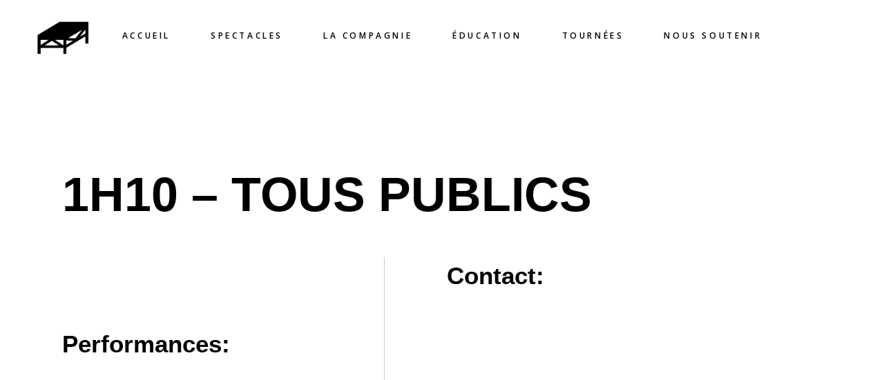

--- FILE ---
content_type: text/html; charset=UTF-8
request_url: https://www.compagnie-amab.com/role-member/1h10-des-5-ans/
body_size: 13398
content:
<!DOCTYPE html>
<html lang="fr-FR">
<head>
	
		<meta charset="UTF-8"/>
		<link rel="profile" href="http://gmpg.org/xfn/11"/>
		
				<meta name="viewport" content="width=device-width,initial-scale=1,user-scalable=yes">
		<title>1H10 &#8211; TOUS PUBLICS &#8211; COMPAGNIE AMAB</title>
<meta name='robots' content='max-image-preview:large' />
<link rel='dns-prefetch' href='//fonts.googleapis.com' />
<link rel="alternate" type="application/rss+xml" title="COMPAGNIE AMAB &raquo; Flux" href="https://www.compagnie-amab.com/feed/" />
<link rel="alternate" type="application/rss+xml" title="COMPAGNIE AMAB &raquo; Flux des commentaires" href="https://www.compagnie-amab.com/comments/feed/" />
<link rel="alternate" title="oEmbed (JSON)" type="application/json+oembed" href="https://www.compagnie-amab.com/wp-json/oembed/1.0/embed?url=https%3A%2F%2Fwww.compagnie-amab.com%2Frole-member%2F1h10-des-5-ans%2F" />
<link rel="alternate" title="oEmbed (XML)" type="text/xml+oembed" href="https://www.compagnie-amab.com/wp-json/oembed/1.0/embed?url=https%3A%2F%2Fwww.compagnie-amab.com%2Frole-member%2F1h10-des-5-ans%2F&#038;format=xml" />
<style id='wp-img-auto-sizes-contain-inline-css' type='text/css'>
img:is([sizes=auto i],[sizes^="auto," i]){contain-intrinsic-size:3000px 1500px}
/*# sourceURL=wp-img-auto-sizes-contain-inline-css */
</style>
<style id='wp-emoji-styles-inline-css' type='text/css'>

	img.wp-smiley, img.emoji {
		display: inline !important;
		border: none !important;
		box-shadow: none !important;
		height: 1em !important;
		width: 1em !important;
		margin: 0 0.07em !important;
		vertical-align: -0.1em !important;
		background: none !important;
		padding: 0 !important;
	}
/*# sourceURL=wp-emoji-styles-inline-css */
</style>
<style id='wp-block-library-inline-css' type='text/css'>
:root{--wp-block-synced-color:#7a00df;--wp-block-synced-color--rgb:122,0,223;--wp-bound-block-color:var(--wp-block-synced-color);--wp-editor-canvas-background:#ddd;--wp-admin-theme-color:#007cba;--wp-admin-theme-color--rgb:0,124,186;--wp-admin-theme-color-darker-10:#006ba1;--wp-admin-theme-color-darker-10--rgb:0,107,160.5;--wp-admin-theme-color-darker-20:#005a87;--wp-admin-theme-color-darker-20--rgb:0,90,135;--wp-admin-border-width-focus:2px}@media (min-resolution:192dpi){:root{--wp-admin-border-width-focus:1.5px}}.wp-element-button{cursor:pointer}:root .has-very-light-gray-background-color{background-color:#eee}:root .has-very-dark-gray-background-color{background-color:#313131}:root .has-very-light-gray-color{color:#eee}:root .has-very-dark-gray-color{color:#313131}:root .has-vivid-green-cyan-to-vivid-cyan-blue-gradient-background{background:linear-gradient(135deg,#00d084,#0693e3)}:root .has-purple-crush-gradient-background{background:linear-gradient(135deg,#34e2e4,#4721fb 50%,#ab1dfe)}:root .has-hazy-dawn-gradient-background{background:linear-gradient(135deg,#faaca8,#dad0ec)}:root .has-subdued-olive-gradient-background{background:linear-gradient(135deg,#fafae1,#67a671)}:root .has-atomic-cream-gradient-background{background:linear-gradient(135deg,#fdd79a,#004a59)}:root .has-nightshade-gradient-background{background:linear-gradient(135deg,#330968,#31cdcf)}:root .has-midnight-gradient-background{background:linear-gradient(135deg,#020381,#2874fc)}:root{--wp--preset--font-size--normal:16px;--wp--preset--font-size--huge:42px}.has-regular-font-size{font-size:1em}.has-larger-font-size{font-size:2.625em}.has-normal-font-size{font-size:var(--wp--preset--font-size--normal)}.has-huge-font-size{font-size:var(--wp--preset--font-size--huge)}.has-text-align-center{text-align:center}.has-text-align-left{text-align:left}.has-text-align-right{text-align:right}.has-fit-text{white-space:nowrap!important}#end-resizable-editor-section{display:none}.aligncenter{clear:both}.items-justified-left{justify-content:flex-start}.items-justified-center{justify-content:center}.items-justified-right{justify-content:flex-end}.items-justified-space-between{justify-content:space-between}.screen-reader-text{border:0;clip-path:inset(50%);height:1px;margin:-1px;overflow:hidden;padding:0;position:absolute;width:1px;word-wrap:normal!important}.screen-reader-text:focus{background-color:#ddd;clip-path:none;color:#444;display:block;font-size:1em;height:auto;left:5px;line-height:normal;padding:15px 23px 14px;text-decoration:none;top:5px;width:auto;z-index:100000}html :where(.has-border-color){border-style:solid}html :where([style*=border-top-color]){border-top-style:solid}html :where([style*=border-right-color]){border-right-style:solid}html :where([style*=border-bottom-color]){border-bottom-style:solid}html :where([style*=border-left-color]){border-left-style:solid}html :where([style*=border-width]){border-style:solid}html :where([style*=border-top-width]){border-top-style:solid}html :where([style*=border-right-width]){border-right-style:solid}html :where([style*=border-bottom-width]){border-bottom-style:solid}html :where([style*=border-left-width]){border-left-style:solid}html :where(img[class*=wp-image-]){height:auto;max-width:100%}:where(figure){margin:0 0 1em}html :where(.is-position-sticky){--wp-admin--admin-bar--position-offset:var(--wp-admin--admin-bar--height,0px)}@media screen and (max-width:600px){html :where(.is-position-sticky){--wp-admin--admin-bar--position-offset:0px}}

/*# sourceURL=wp-block-library-inline-css */
</style><style id='wp-block-paragraph-inline-css' type='text/css'>
.is-small-text{font-size:.875em}.is-regular-text{font-size:1em}.is-large-text{font-size:2.25em}.is-larger-text{font-size:3em}.has-drop-cap:not(:focus):first-letter{float:left;font-size:8.4em;font-style:normal;font-weight:100;line-height:.68;margin:.05em .1em 0 0;text-transform:uppercase}body.rtl .has-drop-cap:not(:focus):first-letter{float:none;margin-left:.1em}p.has-drop-cap.has-background{overflow:hidden}:root :where(p.has-background){padding:1.25em 2.375em}:where(p.has-text-color:not(.has-link-color)) a{color:inherit}p.has-text-align-left[style*="writing-mode:vertical-lr"],p.has-text-align-right[style*="writing-mode:vertical-rl"]{rotate:180deg}
/*# sourceURL=https://www.compagnie-amab.com/wp-includes/blocks/paragraph/style.min.css */
</style>
<style id='global-styles-inline-css' type='text/css'>
:root{--wp--preset--aspect-ratio--square: 1;--wp--preset--aspect-ratio--4-3: 4/3;--wp--preset--aspect-ratio--3-4: 3/4;--wp--preset--aspect-ratio--3-2: 3/2;--wp--preset--aspect-ratio--2-3: 2/3;--wp--preset--aspect-ratio--16-9: 16/9;--wp--preset--aspect-ratio--9-16: 9/16;--wp--preset--color--black: #000000;--wp--preset--color--cyan-bluish-gray: #abb8c3;--wp--preset--color--white: #ffffff;--wp--preset--color--pale-pink: #f78da7;--wp--preset--color--vivid-red: #cf2e2e;--wp--preset--color--luminous-vivid-orange: #ff6900;--wp--preset--color--luminous-vivid-amber: #fcb900;--wp--preset--color--light-green-cyan: #7bdcb5;--wp--preset--color--vivid-green-cyan: #00d084;--wp--preset--color--pale-cyan-blue: #8ed1fc;--wp--preset--color--vivid-cyan-blue: #0693e3;--wp--preset--color--vivid-purple: #9b51e0;--wp--preset--gradient--vivid-cyan-blue-to-vivid-purple: linear-gradient(135deg,rgb(6,147,227) 0%,rgb(155,81,224) 100%);--wp--preset--gradient--light-green-cyan-to-vivid-green-cyan: linear-gradient(135deg,rgb(122,220,180) 0%,rgb(0,208,130) 100%);--wp--preset--gradient--luminous-vivid-amber-to-luminous-vivid-orange: linear-gradient(135deg,rgb(252,185,0) 0%,rgb(255,105,0) 100%);--wp--preset--gradient--luminous-vivid-orange-to-vivid-red: linear-gradient(135deg,rgb(255,105,0) 0%,rgb(207,46,46) 100%);--wp--preset--gradient--very-light-gray-to-cyan-bluish-gray: linear-gradient(135deg,rgb(238,238,238) 0%,rgb(169,184,195) 100%);--wp--preset--gradient--cool-to-warm-spectrum: linear-gradient(135deg,rgb(74,234,220) 0%,rgb(151,120,209) 20%,rgb(207,42,186) 40%,rgb(238,44,130) 60%,rgb(251,105,98) 80%,rgb(254,248,76) 100%);--wp--preset--gradient--blush-light-purple: linear-gradient(135deg,rgb(255,206,236) 0%,rgb(152,150,240) 100%);--wp--preset--gradient--blush-bordeaux: linear-gradient(135deg,rgb(254,205,165) 0%,rgb(254,45,45) 50%,rgb(107,0,62) 100%);--wp--preset--gradient--luminous-dusk: linear-gradient(135deg,rgb(255,203,112) 0%,rgb(199,81,192) 50%,rgb(65,88,208) 100%);--wp--preset--gradient--pale-ocean: linear-gradient(135deg,rgb(255,245,203) 0%,rgb(182,227,212) 50%,rgb(51,167,181) 100%);--wp--preset--gradient--electric-grass: linear-gradient(135deg,rgb(202,248,128) 0%,rgb(113,206,126) 100%);--wp--preset--gradient--midnight: linear-gradient(135deg,rgb(2,3,129) 0%,rgb(40,116,252) 100%);--wp--preset--font-size--small: 13px;--wp--preset--font-size--medium: 20px;--wp--preset--font-size--large: 36px;--wp--preset--font-size--x-large: 42px;--wp--preset--spacing--20: 0.44rem;--wp--preset--spacing--30: 0.67rem;--wp--preset--spacing--40: 1rem;--wp--preset--spacing--50: 1.5rem;--wp--preset--spacing--60: 2.25rem;--wp--preset--spacing--70: 3.38rem;--wp--preset--spacing--80: 5.06rem;--wp--preset--shadow--natural: 6px 6px 9px rgba(0, 0, 0, 0.2);--wp--preset--shadow--deep: 12px 12px 50px rgba(0, 0, 0, 0.4);--wp--preset--shadow--sharp: 6px 6px 0px rgba(0, 0, 0, 0.2);--wp--preset--shadow--outlined: 6px 6px 0px -3px rgb(255, 255, 255), 6px 6px rgb(0, 0, 0);--wp--preset--shadow--crisp: 6px 6px 0px rgb(0, 0, 0);}:where(.is-layout-flex){gap: 0.5em;}:where(.is-layout-grid){gap: 0.5em;}body .is-layout-flex{display: flex;}.is-layout-flex{flex-wrap: wrap;align-items: center;}.is-layout-flex > :is(*, div){margin: 0;}body .is-layout-grid{display: grid;}.is-layout-grid > :is(*, div){margin: 0;}:where(.wp-block-columns.is-layout-flex){gap: 2em;}:where(.wp-block-columns.is-layout-grid){gap: 2em;}:where(.wp-block-post-template.is-layout-flex){gap: 1.25em;}:where(.wp-block-post-template.is-layout-grid){gap: 1.25em;}.has-black-color{color: var(--wp--preset--color--black) !important;}.has-cyan-bluish-gray-color{color: var(--wp--preset--color--cyan-bluish-gray) !important;}.has-white-color{color: var(--wp--preset--color--white) !important;}.has-pale-pink-color{color: var(--wp--preset--color--pale-pink) !important;}.has-vivid-red-color{color: var(--wp--preset--color--vivid-red) !important;}.has-luminous-vivid-orange-color{color: var(--wp--preset--color--luminous-vivid-orange) !important;}.has-luminous-vivid-amber-color{color: var(--wp--preset--color--luminous-vivid-amber) !important;}.has-light-green-cyan-color{color: var(--wp--preset--color--light-green-cyan) !important;}.has-vivid-green-cyan-color{color: var(--wp--preset--color--vivid-green-cyan) !important;}.has-pale-cyan-blue-color{color: var(--wp--preset--color--pale-cyan-blue) !important;}.has-vivid-cyan-blue-color{color: var(--wp--preset--color--vivid-cyan-blue) !important;}.has-vivid-purple-color{color: var(--wp--preset--color--vivid-purple) !important;}.has-black-background-color{background-color: var(--wp--preset--color--black) !important;}.has-cyan-bluish-gray-background-color{background-color: var(--wp--preset--color--cyan-bluish-gray) !important;}.has-white-background-color{background-color: var(--wp--preset--color--white) !important;}.has-pale-pink-background-color{background-color: var(--wp--preset--color--pale-pink) !important;}.has-vivid-red-background-color{background-color: var(--wp--preset--color--vivid-red) !important;}.has-luminous-vivid-orange-background-color{background-color: var(--wp--preset--color--luminous-vivid-orange) !important;}.has-luminous-vivid-amber-background-color{background-color: var(--wp--preset--color--luminous-vivid-amber) !important;}.has-light-green-cyan-background-color{background-color: var(--wp--preset--color--light-green-cyan) !important;}.has-vivid-green-cyan-background-color{background-color: var(--wp--preset--color--vivid-green-cyan) !important;}.has-pale-cyan-blue-background-color{background-color: var(--wp--preset--color--pale-cyan-blue) !important;}.has-vivid-cyan-blue-background-color{background-color: var(--wp--preset--color--vivid-cyan-blue) !important;}.has-vivid-purple-background-color{background-color: var(--wp--preset--color--vivid-purple) !important;}.has-black-border-color{border-color: var(--wp--preset--color--black) !important;}.has-cyan-bluish-gray-border-color{border-color: var(--wp--preset--color--cyan-bluish-gray) !important;}.has-white-border-color{border-color: var(--wp--preset--color--white) !important;}.has-pale-pink-border-color{border-color: var(--wp--preset--color--pale-pink) !important;}.has-vivid-red-border-color{border-color: var(--wp--preset--color--vivid-red) !important;}.has-luminous-vivid-orange-border-color{border-color: var(--wp--preset--color--luminous-vivid-orange) !important;}.has-luminous-vivid-amber-border-color{border-color: var(--wp--preset--color--luminous-vivid-amber) !important;}.has-light-green-cyan-border-color{border-color: var(--wp--preset--color--light-green-cyan) !important;}.has-vivid-green-cyan-border-color{border-color: var(--wp--preset--color--vivid-green-cyan) !important;}.has-pale-cyan-blue-border-color{border-color: var(--wp--preset--color--pale-cyan-blue) !important;}.has-vivid-cyan-blue-border-color{border-color: var(--wp--preset--color--vivid-cyan-blue) !important;}.has-vivid-purple-border-color{border-color: var(--wp--preset--color--vivid-purple) !important;}.has-vivid-cyan-blue-to-vivid-purple-gradient-background{background: var(--wp--preset--gradient--vivid-cyan-blue-to-vivid-purple) !important;}.has-light-green-cyan-to-vivid-green-cyan-gradient-background{background: var(--wp--preset--gradient--light-green-cyan-to-vivid-green-cyan) !important;}.has-luminous-vivid-amber-to-luminous-vivid-orange-gradient-background{background: var(--wp--preset--gradient--luminous-vivid-amber-to-luminous-vivid-orange) !important;}.has-luminous-vivid-orange-to-vivid-red-gradient-background{background: var(--wp--preset--gradient--luminous-vivid-orange-to-vivid-red) !important;}.has-very-light-gray-to-cyan-bluish-gray-gradient-background{background: var(--wp--preset--gradient--very-light-gray-to-cyan-bluish-gray) !important;}.has-cool-to-warm-spectrum-gradient-background{background: var(--wp--preset--gradient--cool-to-warm-spectrum) !important;}.has-blush-light-purple-gradient-background{background: var(--wp--preset--gradient--blush-light-purple) !important;}.has-blush-bordeaux-gradient-background{background: var(--wp--preset--gradient--blush-bordeaux) !important;}.has-luminous-dusk-gradient-background{background: var(--wp--preset--gradient--luminous-dusk) !important;}.has-pale-ocean-gradient-background{background: var(--wp--preset--gradient--pale-ocean) !important;}.has-electric-grass-gradient-background{background: var(--wp--preset--gradient--electric-grass) !important;}.has-midnight-gradient-background{background: var(--wp--preset--gradient--midnight) !important;}.has-small-font-size{font-size: var(--wp--preset--font-size--small) !important;}.has-medium-font-size{font-size: var(--wp--preset--font-size--medium) !important;}.has-large-font-size{font-size: var(--wp--preset--font-size--large) !important;}.has-x-large-font-size{font-size: var(--wp--preset--font-size--x-large) !important;}
/*# sourceURL=global-styles-inline-css */
</style>
<style id='core-block-supports-inline-css' type='text/css'>
.wp-elements-dd4b3628da2a3222de1bd3b6c8daf8a2 a:where(:not(.wp-element-button)){color:var(--wp--preset--color--cyan-bluish-gray);}
/*# sourceURL=core-block-supports-inline-css */
</style>

<style id='classic-theme-styles-inline-css' type='text/css'>
/*! This file is auto-generated */
.wp-block-button__link{color:#fff;background-color:#32373c;border-radius:9999px;box-shadow:none;text-decoration:none;padding:calc(.667em + 2px) calc(1.333em + 2px);font-size:1.125em}.wp-block-file__button{background:#32373c;color:#fff;text-decoration:none}
/*# sourceURL=/wp-includes/css/classic-themes.min.css */
</style>
<link rel='stylesheet' id='bard-shows-style-css' href='https://www.compagnie-amab.com/wp-content/plugins/bard-shows/assets/css/shows.min.css?ver=6.9' type='text/css' media='all' />
<link rel='stylesheet' id='bard-shows-responsive-style-css' href='https://www.compagnie-amab.com/wp-content/plugins/bard-shows/assets/css/shows-responsive.min.css?ver=6.9' type='text/css' media='all' />
<link rel='stylesheet' id='bard-mikado-default-style-css' href='https://www.compagnie-amab.com/wp-content/themes/bardwp/style.css?ver=6.9' type='text/css' media='all' />
<link rel='stylesheet' id='bard-mikado-modules-css' href='https://www.compagnie-amab.com/wp-content/themes/bardwp/assets/css/modules.min.css?ver=6.9' type='text/css' media='all' />
<style id='bard-mikado-modules-inline-css' type='text/css'>
.mkdf-st-loader .mkdf-rotate-circles > div, .mkdf-st-loader .pulse, .mkdf-st-loader .double_pulse .double-bounce1, .mkdf-st-loader .double_pulse .double-bounce2, .mkdf-st-loader .cube, .mkdf-st-loader .rotating_cubes .cube1, .mkdf-st-loader .rotating_cubes .cube2, .mkdf-st-loader .stripes > div, .mkdf-st-loader .wave > div, .mkdf-st-loader .two_rotating_circles .dot1, .mkdf-st-loader .two_rotating_circles .dot2, .mkdf-st-loader .five_rotating_circles .container1 > div, .mkdf-st-loader .five_rotating_circles .container2 > div, .mkdf-st-loader .five_rotating_circles .container3 > div, .mkdf-st-loader .atom .ball-1:before, .mkdf-st-loader .atom .ball-2:before, .mkdf-st-loader .atom .ball-3:before, .mkdf-st-loader .atom .ball-4:before, .mkdf-st-loader .clock .ball:before, .mkdf-st-loader .mitosis .ball, .mkdf-st-loader .lines .line1, .mkdf-st-loader .lines .line2, .mkdf-st-loader .lines .line3, .mkdf-st-loader .lines .line4, .mkdf-st-loader .fussion .ball, .mkdf-st-loader .fussion .ball-1, .mkdf-st-loader .fussion .ball-2, .mkdf-st-loader .fussion .ball-3, .mkdf-st-loader .fussion .ball-4, .mkdf-st-loader .wave_circles .ball, .mkdf-st-loader .pulse_circles .ball, .mkdf-progress-line-spinner .mkdf-progress-line-start, .mkdf-progress-line-spinner.mkdf-fill .mkdf-progress-line-end { background-color: #fcea18;}
/*# sourceURL=bard-mikado-modules-inline-css */
</style>
<link rel='stylesheet' id='bard-mikadofont_awesome-css' href='https://www.compagnie-amab.com/wp-content/themes/bardwp/assets/css/font-awesome/css/font-awesome.min.css?ver=6.9' type='text/css' media='all' />
<link rel='stylesheet' id='bard-mikadofont_elegant-css' href='https://www.compagnie-amab.com/wp-content/themes/bardwp/assets/css/elegant-icons/style.min.css?ver=6.9' type='text/css' media='all' />
<link rel='stylesheet' id='bard-mikadoion_icons-css' href='https://www.compagnie-amab.com/wp-content/themes/bardwp/assets/css/ion-icons/css/ionicons.min.css?ver=6.9' type='text/css' media='all' />
<link rel='stylesheet' id='bard-mikadolinea_icons-css' href='https://www.compagnie-amab.com/wp-content/themes/bardwp/assets/css/linea-icons/style.css?ver=6.9' type='text/css' media='all' />
<link rel='stylesheet' id='bard-mikadolinear_icons-css' href='https://www.compagnie-amab.com/wp-content/themes/bardwp/assets/css/linear-icons/style.css?ver=6.9' type='text/css' media='all' />
<link rel='stylesheet' id='bard-mikadosimple_line_icons-css' href='https://www.compagnie-amab.com/wp-content/themes/bardwp/assets/css/simple-line-icons/simple-line-icons.css?ver=6.9' type='text/css' media='all' />
<link rel='stylesheet' id='bard-mikadodripicons-css' href='https://www.compagnie-amab.com/wp-content/themes/bardwp/assets/css/dripicons/dripicons.css?ver=6.9' type='text/css' media='all' />
<link rel='stylesheet' id='mediaelement-css' href='https://www.compagnie-amab.com/wp-includes/js/mediaelement/mediaelementplayer-legacy.min.css?ver=4.2.17' type='text/css' media='all' />
<link rel='stylesheet' id='wp-mediaelement-css' href='https://www.compagnie-amab.com/wp-includes/js/mediaelement/wp-mediaelement.min.css?ver=6.9' type='text/css' media='all' />
<link rel='stylesheet' id='bard-mikado-style-dynamic-css' href='https://www.compagnie-amab.com/wp-content/themes/bardwp/assets/css/style_dynamic.css?ver=1714346557' type='text/css' media='all' />
<link rel='stylesheet' id='bard-mikado-modules-responsive-css' href='https://www.compagnie-amab.com/wp-content/themes/bardwp/assets/css/modules-responsive.min.css?ver=6.9' type='text/css' media='all' />
<link rel='stylesheet' id='bard-mikado-style-dynamic-responsive-css' href='https://www.compagnie-amab.com/wp-content/themes/bardwp/assets/css/style_dynamic_responsive.css?ver=1714346557' type='text/css' media='all' />
<link rel='stylesheet' id='bard-mikado-google-fonts-css' href='https://fonts.googleapis.com/css?family=Crimson+Text%3A300%2C400%2C500%2C600%2C700%7CMontserrat%3A300%2C400%2C500%2C600%2C700%7COpen+Sans%3A300%2C400%2C500%2C600%2C700&#038;subset=latin-ext&#038;ver=1.0.0' type='text/css' media='all' />
<link rel='stylesheet' id='rsfv-fallback-css' href='https://www.compagnie-amab.com/wp-content/plugins/really-simple-featured-video/includes/Compatibility/Themes/Fallback/styles.css?ver=1768178807' type='text/css' media='all' />
<script type="text/javascript" src="https://www.compagnie-amab.com/wp-includes/js/jquery/jquery.min.js?ver=3.7.1" id="jquery-core-js"></script>
<script type="text/javascript" src="https://www.compagnie-amab.com/wp-includes/js/jquery/jquery-migrate.min.js?ver=3.4.1" id="jquery-migrate-js"></script>
<link rel="https://api.w.org/" href="https://www.compagnie-amab.com/wp-json/" /><link rel="EditURI" type="application/rsd+xml" title="RSD" href="https://www.compagnie-amab.com/xmlrpc.php?rsd" />
<meta name="generator" content="WordPress 6.9" />
<link rel="canonical" href="https://www.compagnie-amab.com/role-member/1h10-des-5-ans/" />
<link rel='shortlink' href='https://www.compagnie-amab.com/?p=7825' />
        <!-- Copyright protection script -->
        <meta http-equiv="imagetoolbar" content="no">
        <script>
            /*<![CDATA[*/
            document.oncontextmenu = function () {
                return false;
            };
            /*]]>*/
        </script>
        <script type="text/javascript">
            /*<![CDATA[*/
            document.onselectstart = function () {
                event = event || window.event;
                var custom_input = event.target || event.srcElement;

                if (custom_input.type !== "text" && custom_input.type !== "textarea" && custom_input.type !== "password") {
                    return false;
                } else {
                    return true;
                }

            };
            if (window.sidebar) {
                document.onmousedown = function (e) {
                    var obj = e.target;
                    if (obj.tagName.toUpperCase() === 'SELECT'
                        || obj.tagName.toUpperCase() === "INPUT"
                        || obj.tagName.toUpperCase() === "TEXTAREA"
                        || obj.tagName.toUpperCase() === "PASSWORD") {
                        return true;
                    } else {
                        return false;
                    }
                };
            }
            window.onload = function () {
                document.body.style.webkitTouchCallout = 'none';
                document.body.style.KhtmlUserSelect = 'none';
            }
            /*]]>*/
        </script>
        <script type="text/javascript">
            /*<![CDATA[*/
            if (parent.frames.length > 0) {
                top.location.replace(document.location);
            }
            /*]]>*/
        </script>
        <script type="text/javascript">
            /*<![CDATA[*/
            document.ondragstart = function () {
                return false;
            };
            /*]]>*/
        </script>
        <script type="text/javascript">

            document.addEventListener('DOMContentLoaded', () => {
                const overlay = document.createElement('div');
                overlay.id = 'overlay';

                Object.assign(overlay.style, {
                    position: 'fixed',
                    top: '0',
                    left: '0',
                    width: '100%',
                    height: '100%',
                    backgroundColor: 'rgba(255, 255, 255, 0.9)',
                    display: 'none',
                    zIndex: '9999'
                });

                document.body.appendChild(overlay);

                document.addEventListener('keydown', (event) => {
                    if (event.metaKey || event.ctrlKey) {
                        overlay.style.display = 'block';
                    }
                });

                document.addEventListener('keyup', (event) => {
                    if (!event.metaKey && !event.ctrlKey) {
                        overlay.style.display = 'none';
                    }
                });
            });
        </script>
        <style type="text/css">
            * {
                -webkit-touch-callout: none;
                -webkit-user-select: none;
                -moz-user-select: none;
                user-select: none;
            }

            img {
                -webkit-touch-callout: none;
                -webkit-user-select: none;
                -moz-user-select: none;
                user-select: none;
            }

            input,
            textarea,
            select {
                -webkit-user-select: auto;
            }
        </style>
        <!-- End Copyright protection script -->

        <!-- Source hidden -->

        <meta name="generator" content="Powered by WPBakery Page Builder - drag and drop page builder for WordPress."/>
<link rel="icon" href="https://www.compagnie-amab.com/wp-content/uploads/2018/04/cropped-LOGO-AMAB-MINIATURE-32x32.jpg" sizes="32x32" />
<link rel="icon" href="https://www.compagnie-amab.com/wp-content/uploads/2018/04/cropped-LOGO-AMAB-MINIATURE-192x192.jpg" sizes="192x192" />
<link rel="apple-touch-icon" href="https://www.compagnie-amab.com/wp-content/uploads/2018/04/cropped-LOGO-AMAB-MINIATURE-180x180.jpg" />
<meta name="msapplication-TileImage" content="https://www.compagnie-amab.com/wp-content/uploads/2018/04/cropped-LOGO-AMAB-MINIATURE-270x270.jpg" />
		<style type="text/css" id="wp-custom-css">
			body > div.mkdf-wrapper > div.mkdf-wrapper-inner > div > div > div.mkdf-container > div > div > div.mkdf-single-show-image-holder > div.mkdf-single-show-date {
display: none;
}

body > div.mkdf-wrapper > div.mkdf-wrapper-inner > div > div > div.mkdf-container > div > div > div.mkdf-single-show-main-content > div.mkdf-single-show-side-content > div.mkdf-show-roles-holder > div > ul > li > h5 > a {
	cursor: default;
	pointer-events: none;       
	text-decoration: none;
	font-size: 14px;
}

body > div.mkdf-wrapper > div.mkdf-wrapper-inner > div > div > div.mkdf-container > div > div > div.mkdf-single-show-main-content > div.mkdf-single-show-side-content > div.mkdf-show-roles-holder > div > h6 {
	font-size: 12px;
	text-decoration: none;
	display: inline;
	border: none;
}

body > div.mkdf-wrapper > div.mkdf-wrapper-inner > div > div > div.mkdf-container > div > div > div.mkdf-single-show-main-content > div.mkdf-single-show-description > div.mkdf-single-show-social-share > div > div {
	display: none;}

.justification_texte {
text-align: justify;
}

div.vc-hoverbox-block { 
	height : 340px;
}

div.vc-hoverbox-wrapper { 
	height : 340px;
}

div.vc-hoverbox-back-inner {
	font-size : 75%;
}

body > div.mkdf-wrapper > div.mkdf-wrapper-inner > div > div > div.mkdf-container > div > div > div.mkdf-single-show-main-content > div.mkdf-single-show-description { 
	text-align: justify;
	padding-right: 0vw;
	padding-top: 0vw;
}

body > div.mkdf-wrapper > div.mkdf-wrapper-inner > div > div > div.mkdf-container > div > div > div.mkdf-single-show-main-content > div.mkdf-single-show-side-content {
	border: none;
	vertical-align: middle;
}

div.vc-hoverbox-block.vc-hoverbox-front > div {
	margin-top: 270px;
} 

body > div.mkdf-wrapper > div.mkdf-wrapper-inner > div > div > div.mkdf-container > div > div > div.mkdf-show-info-item.mkdf-show-content-item > div > div:nth-child(1) > div > div > div > div.su-vimeo.su-u-responsive-media-yes{
	margin-top: 20px;
} 


.mkdf-sli-about-holder {
	text-indent: -9999px;
  line-height: 0;
}

.mkdf-sli-about-holder:after {
  content: "EN SAVOIR +";
  text-indent: 0;
  display: block;
  line-height: initial;
}

.mkdf-counter-holder {
	text-align: center;
}

.mkdf-column-content mkdf-grid-col-3 {
	text-align: center;
}

h2, h3, h4 {
font-family: "Arial Black", arial, sans-serif;
font-weight: bold;
color: #000000;
}

div.mkdf-title-holder.mkdf-centered-type.mkdf-title-va-header-bottom > div > div > div > h2 {
font-family: "Arial Black", arial, sans-serif;
font-weight: bold;
color: #000000;
}

div.mkdf-title-holder.mkdf-centered-type.mkdf-title-va-header-bottom > div > div > div > h3 {
font-family: "Arial Black", arial, sans-serif;
font-weight: bold;
color: #000000;
}

@media screen and (max-width: 30em){
h2 {
    font-size: 2em;
  }
}

@media screen and (max-width: 30em){
h3 {
    font-size: 2em;
  }
}
	
body > div.mkdf-wrapper > div.mkdf-wrapper-inner > header.mkdf-page-header svg {
	display: none;
}

body > div.mkdf-wrapper > div.mkdf-wrapper-inner > footer > div > div > div { 
	text-align: justify;
}

#custom_html-9 > div > div > b{ 
	color: #ffffff;
}

#block-7 > div { 
	color: #000000;
	font-size: px;
	font-weight: 400;
	border-color: #ffffff;
	
}

#block-7 > div { 
	color: #000000;
	font-size: px;
	font-weight: 400;
	border-color: #ffffff;
	
}

#custom_html-3 > div > div { 
	color: #000000;
	font-size: px;
	font-weight: 400;
	border-color: #ffffff;
	
}

#menu-menu-footer { 
	color: #000000;
	font-size: 16px;
	font-weight: 500;}
	

#custom_html-11{ 
	color: #000000;
	font-size: px;
	font-weight: 400;
	border-color: #ffffff;
	
}		</style>
		<noscript><style> .wpb_animate_when_almost_visible { opacity: 1; }</style></noscript></head>
<body class="wp-singular role-member-template-default single single-role-member postid-7825 wp-theme-bardwp bard-core-1.2 bard-shows-1.1.0 bardwp-ver-1.3 mkdf-smooth-page-transitions mkdf-smooth-page-transitions-fadeout mkdf-grid-1200 mkdf-empty-google-api mkdf-sticky-header-on-scroll-down-up mkdf-dropdown-animate-height mkdf-header-standard mkdf-menu-area-shadow-disable mkdf-menu-area-in-grid-shadow-disable mkdf-menu-area-border-disable mkdf-menu-area-in-grid-border-disable mkdf-side-menu-slide-from-right mkdf-default-mobile-header mkdf-sticky-up-mobile-header wpb-js-composer js-comp-ver-6.1 vc_responsive" itemscope itemtype="http://schema.org/WebPage">
	<section class="mkdf-side-menu">
	<a class="mkdf-close-side-menu mkdf-close-side-menu-svg-path" href="#">
		<svg class="mkdf-svg-close" xmlns="http://www.w3.org/2000/svg" xmlns:xlink="http://www.w3.org/1999/xlink" x="0px" y="0px"
width="16px" height="15.219px" viewBox="0 0 16 15.219" enable-background="new 0 0 16 15.219" xml:space="preserve">
<path d="M15.363,12.711L2.902,0.25C2.798,0.146,2.668,0.094,2.512,0.094c-0.104,0-0.234,0.053-0.391,0.156
L0.676,1.734c-0.26,0.261-0.26,0.521,0,0.781l12.461,12.422c0.104,0.104,0.234,0.156,0.391,0.156c0.13,0,0.247-0.052,0.352-0.156
l1.484-1.445c0.104-0.104,0.156-0.234,0.156-0.391S15.467,12.815,15.363,12.711z"/>
<path d="M13.098,0.23L0.637,12.691c-0.104,0.104-0.156,0.234-0.156,0.391c0,0.104,0.053,0.234,0.156,0.391
l1.484,1.445c0.261,0.26,0.521,0.26,0.781,0L15.324,2.457c0.105-0.104,0.156-0.234,0.156-0.391c0-0.13-0.051-0.247-0.156-0.352
L13.879,0.23c-0.104-0.104-0.234-0.156-0.391-0.156S13.203,0.127,13.098,0.23z"/>
</svg>	</a>
	</section>
    <div class="mkdf-wrapper">
        <div class="mkdf-wrapper-inner">
            
<header class="mkdf-page-header">
		
				
	<div class="mkdf-menu-area mkdf-menu-center">
				
						
			<div class="mkdf-vertical-align-containers">
				<div class="mkdf-position-left"><!--
				 --><div class="mkdf-position-left-inner">
						

<div class="mkdf-logo-wrapper">
    <a itemprop="url" href="https://www.compagnie-amab.com/" style="height: 341px;">
        <img itemprop="image" class="mkdf-normal-logo" src="https://www.compagnie-amab.com/wp-content/uploads/2018/04/Logo-AMAB-Noir-Tous-droits-reserves.png" width="683" height="683"  alt="logo"/>
        <img itemprop="image" class="mkdf-dark-logo" src="https://www.compagnie-amab.com/wp-content/uploads/2018/04/Logo-AMAB-Noir-Tous-droits-reserves.png" width="683" height="683"  alt="dark logo"/>        <img itemprop="image" class="mkdf-light-logo" src="https://www.compagnie-amab.com/wp-content/uploads/2018/04/Logo-AMAB-Jaune-2-Tous-droits-reserves.png" width="683" height="683"  alt="light logo"/>    </a>
</div>

											</div>
				</div>
									<div class="mkdf-position-center"><!--
					 --><div class="mkdf-position-center-inner">
							
<nav class="mkdf-main-menu mkdf-drop-down mkdf-default-nav">
    <ul id="menu-menu-2021" class="clearfix"><li id="nav-menu-item-6848" class="menu-item menu-item-type-post_type menu-item-object-page menu-item-home  narrow"><a href="https://www.compagnie-amab.com/" class=""><span class="item_outer"><span class="item_text">ACCUEIL</span></span></a></li>
<li id="nav-menu-item-6861" class="menu-item menu-item-type-post_type menu-item-object-page  narrow"><a href="https://www.compagnie-amab.com/accueil/spectacles/" class=""><span class="item_outer"><span class="item_text">SPECTACLES</span></span></a></li>
<li id="nav-menu-item-7132" class="menu-item menu-item-type-post_type menu-item-object-page  narrow"><a href="https://www.compagnie-amab.com/la-compagnie/" class=""><span class="item_outer"><span class="item_text">LA COMPAGNIE</span></span></a></li>
<li id="nav-menu-item-7573" class="menu-item menu-item-type-post_type menu-item-object-page  narrow"><a href="https://www.compagnie-amab.com/education/" class=""><span class="item_outer"><span class="item_text">ÉDUCATION</span></span></a></li>
<li id="nav-menu-item-7810" class="menu-item menu-item-type-post_type menu-item-object-page  narrow"><a href="https://www.compagnie-amab.com/tournees/" class=""><span class="item_outer"><span class="item_text">TOURNÉES</span></span></a></li>
<li id="nav-menu-item-8280" class="menu-item menu-item-type-post_type menu-item-object-page  narrow"><a href="https://www.compagnie-amab.com/nous-soutenir/" class=""><span class="item_outer"><span class="item_text">NOUS SOUTENIR</span></span></a></li>
</ul></nav>

						</div>
					</div>
								<div class="mkdf-position-right"><!--
				 --><div class="mkdf-position-right-inner">
																	</div>
				</div>
			</div>
			
			</div>
			
		
	
<div class="mkdf-sticky-header ">
        <div class="mkdf-sticky-holder mkdf-menu-center">
                    <div class="mkdf-vertical-align-containers">
                <div class="mkdf-position-left"><!--
                 --><div class="mkdf-position-left-inner">
                        

<div class="mkdf-logo-wrapper">
    <a itemprop="url" href="https://www.compagnie-amab.com/" style="height: 341px;">
        <img itemprop="image" class="mkdf-normal-logo" src="https://www.compagnie-amab.com/wp-content/uploads/2018/04/Logo-AMAB-Noir-Tous-droits-reserves.png" width="683" height="683"  alt="logo"/>
        <img itemprop="image" class="mkdf-dark-logo" src="https://www.compagnie-amab.com/wp-content/uploads/2018/04/Logo-AMAB-Noir-Tous-droits-reserves.png" width="683" height="683"  alt="dark logo"/>        <img itemprop="image" class="mkdf-light-logo" src="https://www.compagnie-amab.com/wp-content/uploads/2018/04/Logo-AMAB-Jaune-2-Tous-droits-reserves.png" width="683" height="683"  alt="light logo"/>    </a>
</div>

                                            </div>
                </div>
                                    <div class="mkdf-position-center"><!--
                     --><div class="mkdf-position-center-inner">
                            
<nav class="mkdf-main-menu mkdf-drop-down mkdf-sticky-nav">
    <ul id="menu-menu-2022" class="clearfix"><li id="sticky-nav-menu-item-6848" class="menu-item menu-item-type-post_type menu-item-object-page menu-item-home  narrow"><a href="https://www.compagnie-amab.com/" class=""><span class="item_outer"><span class="item_text">ACCUEIL</span><span class="plus"></span></span></a></li>
<li id="sticky-nav-menu-item-6861" class="menu-item menu-item-type-post_type menu-item-object-page  narrow"><a href="https://www.compagnie-amab.com/accueil/spectacles/" class=""><span class="item_outer"><span class="item_text">SPECTACLES</span><span class="plus"></span></span></a></li>
<li id="sticky-nav-menu-item-7132" class="menu-item menu-item-type-post_type menu-item-object-page  narrow"><a href="https://www.compagnie-amab.com/la-compagnie/" class=""><span class="item_outer"><span class="item_text">LA COMPAGNIE</span><span class="plus"></span></span></a></li>
<li id="sticky-nav-menu-item-7573" class="menu-item menu-item-type-post_type menu-item-object-page  narrow"><a href="https://www.compagnie-amab.com/education/" class=""><span class="item_outer"><span class="item_text">ÉDUCATION</span><span class="plus"></span></span></a></li>
<li id="sticky-nav-menu-item-7810" class="menu-item menu-item-type-post_type menu-item-object-page  narrow"><a href="https://www.compagnie-amab.com/tournees/" class=""><span class="item_outer"><span class="item_text">TOURNÉES</span><span class="plus"></span></span></a></li>
<li id="sticky-nav-menu-item-8280" class="menu-item menu-item-type-post_type menu-item-object-page  narrow"><a href="https://www.compagnie-amab.com/nous-soutenir/" class=""><span class="item_outer"><span class="item_text">NOUS SOUTENIR</span><span class="plus"></span></span></a></li>
</ul></nav>

                        </div>
                    </div>
                                <div class="mkdf-position-right"><!--
                 --><div class="mkdf-position-right-inner">
                                                			
			<a class="mkdf-side-menu-button-opener mkdf-icon-has-hover mkdf-side-menu-button-opener-svg-path" 					href="javascript:void(0)" style="color: #000000;">
								<span class="mkdf-side-menu-icon">
					<svg class="mkdf-svg-opener" xmlns="http://www.w3.org/2000/svg" xmlns:xlink="http://www.w3.org/1999/xlink" x="0px" y="0px"
width="25px" height="25px" viewBox="0 0 25 25" enable-background="new 0 0 25 25" xml:space="preserve">
<path d="M5,4.62c0,0.365-0.183,0.547-0.547,0.547H0.547C0.182,5.167,0,4.985,0,4.62V0.713C0,0.35,0.182,0.167,0.547,0.167h3.906
C4.817,0.167,5,0.35,5,0.713V4.62z"/>
<path d="M5,14.619c0,0.365-0.183,0.547-0.547,0.547H0.547C0.182,15.166,0,14.984,0,14.619v-3.906c0-0.364,0.182-0.547,0.547-0.547
h3.906C4.817,10.167,5,10.35,5,10.713V14.619z"/>
<path d="M5,24.619c0,0.365-0.183,0.547-0.547,0.547H0.547C0.182,25.166,0,24.984,0,24.619v-3.906c0-0.363,0.182-0.547,0.547-0.547
h3.906C4.817,20.166,5,20.35,5,20.713V24.619z"/>
<path d="M15,4.62c0,0.365-0.184,0.547-0.547,0.547h-3.906C10.182,5.167,10,4.985,10,4.62V0.713c0-0.364,0.182-0.547,0.547-0.547
h3.906C14.816,0.167,15,0.35,15,0.713V4.62z"/>
<path d="M15,14.619c0,0.365-0.184,0.547-0.547,0.547h-3.906c-0.365,0-0.547-0.182-0.547-0.547v-3.906
c0-0.364,0.182-0.547,0.547-0.547h3.906c0.363,0,0.547,0.183,0.547,0.547V14.619z"/>
<path d="M15,24.619c0,0.365-0.184,0.547-0.547,0.547h-3.906c-0.365,0-0.547-0.182-0.547-0.547v-3.906
c0-0.363,0.182-0.547,0.547-0.547h3.906c0.363,0,0.547,0.184,0.547,0.547V24.619z"/>
<path d="M25,4.62c0,0.365-0.184,0.547-0.547,0.547h-3.906C20.182,5.167,20,4.985,20,4.62V0.713c0-0.364,0.182-0.547,0.547-0.547
h3.906C24.816,0.167,25,0.35,25,0.713V4.62z"/>
<path d="M25,14.619c0,0.365-0.184,0.547-0.547,0.547h-3.906c-0.365,0-0.547-0.182-0.547-0.547v-3.906
c0-0.364,0.182-0.547,0.547-0.547h3.906c0.363,0,0.547,0.183,0.547,0.547V14.619z"/>
<path d="M25,24.619c0,0.365-0.184,0.547-0.547,0.547h-3.906c-0.365,0-0.547-0.182-0.547-0.547v-3.906
c0-0.363,0.182-0.547,0.547-0.547h3.906c0.363,0,0.547,0.184,0.547,0.547V24.619z"/>
</svg>	            </span>
			</a>
		                    </div>
                </div>
            </div>
                </div>
	</div>

	
	</header>


<header class="mkdf-mobile-header">
		
	<div class="mkdf-mobile-header-inner">
		<div class="mkdf-mobile-header-holder">
			<div class="mkdf-grid">
				<div class="mkdf-vertical-align-containers">
					<div class="mkdf-vertical-align-containers">
													<div class="mkdf-mobile-menu-opener mkdf-mobile-menu-opener-icon-pack">
								<a href="javascript:void(0)">
									<span class="mkdf-mobile-menu-icon">
										<i class="mkdf-icon-font-awesome fa fa-bars "></i>									</span>
																			<h5 class="mkdf-mobile-menu-text">MENU</h5>
																	</a>
							</div>
												<div class="mkdf-position-center"><!--
						 --><div class="mkdf-position-center-inner">
								

<div class="mkdf-mobile-logo-wrapper">
    <a itemprop="url" href="https://www.compagnie-amab.com/" style="height: 341px">
        <img itemprop="image" src="https://www.compagnie-amab.com/wp-content/uploads/2018/04/Logo-AMAB-Noir-Tous-droits-reserves.png" width="683" height="683"  alt="Mobile Logo"/>
    </a>
</div>

							</div>
						</div>
						<div class="mkdf-position-right"><!--
						 --><div class="mkdf-position-right-inner">
															</div>
						</div>
					</div>
				</div>
			</div>
		</div>
			<nav class="mkdf-mobile-nav" role="navigation" aria-label="Mobile Menu">
    <div class="mkdf-grid">
	    <ul id="menu-menu-2023" class=""><li id="mobile-menu-item-6848" class="menu-item menu-item-type-post_type menu-item-object-page menu-item-home "><a href="https://www.compagnie-amab.com/" class=""><span>ACCUEIL</span></a></li>
<li id="mobile-menu-item-6861" class="menu-item menu-item-type-post_type menu-item-object-page "><a href="https://www.compagnie-amab.com/accueil/spectacles/" class=""><span>SPECTACLES</span></a></li>
<li id="mobile-menu-item-7132" class="menu-item menu-item-type-post_type menu-item-object-page "><a href="https://www.compagnie-amab.com/la-compagnie/" class=""><span>LA COMPAGNIE</span></a></li>
<li id="mobile-menu-item-7573" class="menu-item menu-item-type-post_type menu-item-object-page "><a href="https://www.compagnie-amab.com/education/" class=""><span>ÉDUCATION</span></a></li>
<li id="mobile-menu-item-7810" class="menu-item menu-item-type-post_type menu-item-object-page "><a href="https://www.compagnie-amab.com/tournees/" class=""><span>TOURNÉES</span></a></li>
<li id="mobile-menu-item-8280" class="menu-item menu-item-type-post_type menu-item-object-page "><a href="https://www.compagnie-amab.com/nous-soutenir/" class=""><span>NOUS SOUTENIR</span></a></li>
</ul>    </div>
</nav>
	</div>
	
	</header>

	        
            <div class="mkdf-content" >
                <div class="mkdf-content-inner"><div class="mkdf-container">
	<div class="mkdf-container-inner clearfix">
									<div class="mkdf-role-single-holder">
					<div class="mkdf-grid-row">
                        <h2 class="mkdf-rs-title">1H10 &#8211; TOUS PUBLICS</h2>
                        <h6 class="mkdf-rs-position">  </h6>
					</div>
                    <div class="mkdf-rs-main-info">
                        <div class="mkdf-role-info">
                            <div class="mkdf-rs-image-holder">
    </div>

<h4 class="mkdf-info-title"> Performances: </h4>
<ul class="mkdf-performance-list">
    
</ul>
                        </div>
                        <div class="mkdf-role-single-content">
                            
<div class="mkdf-role-member-content">
	</div>
<h4 class="mkdf-rs-contact-title"> Contact:</h4>
<p class="mkdf-rs-social">
    </p>                        </div>
                    </div>
				</div>
						</div>
</div></div> <!-- close div.content_inner -->
	</div>  <!-- close div.content -->
					<footer class="mkdf-page-footer mkdf-footer-uncovermkdf-footer-fade-animation">
				<div class="mkdf-footer-top-holder">
    <div class="mkdf-footer-top-inner mkdf-grid">
        <div class="mkdf-grid-row mkdf-footer-top-alignment-center">
                            <div class="mkdf-column-content mkdf-grid-col-4">
                    <div id="block-34" class="widget mkdf-footer-column-1 widget_block"><div <style="margin-bottom: -2.5vw"><p><b>LA COMPAGNIE AMAB</b></div></div><div id="block-7" class="widget mkdf-footer-column-1 widget_block"><div style="text-transform: non; line-height: 2.3em; text-align: justify; margin-left: 3vw; padding-right: 2.5vw; margin-top: -2vw">Implantée en Bourgogne dans l'Yonne. Tout au long de l’année, la Cie égraine ses spectacles en salle et mène des actions culturelles sur le territoire. Elle organise chaque été une tournée de représentations en plein-air pour favoriser un théâtre accessible à tou.te.s, festif et spectaculaire.</i></div></div>                </div>
                            <div class="mkdf-column-content mkdf-grid-col-4">
                    <div id="block-35" class="widget mkdf-footer-column-2 widget_block"><div <style="margin-bottom: -2.5vw"><b><p>LES SPECTACLES</p></b></div></div><div id="nav_menu-5" class="widget mkdf-footer-column-2 widget_nav_menu"><div class="menu-menu-footer-container"><ul id="menu-menu-footer" class="menu"><li id="menu-item-8414" class="menu-item menu-item-type-post_type menu-item-object-show-item menu-item-8414"><a href="https://www.compagnie-amab.com/show-item/cyrano/">CYRANO DE BERGERAC</a></li>
<li id="menu-item-9627" class="menu-item menu-item-type-post_type menu-item-object-show-item menu-item-9627"><a href="https://www.compagnie-amab.com/show-item/le-cid/">LE CID</a></li>
<li id="menu-item-9235" class="menu-item menu-item-type-post_type menu-item-object-show-item menu-item-9235"><a href="https://www.compagnie-amab.com/show-item/marivaux/">LE JEU DE L&rsquo;AMOUR</a></li>
<li id="menu-item-7872" class="menu-item menu-item-type-post_type menu-item-object-show-item menu-item-7872"><a href="https://www.compagnie-amab.com/show-item/romeo-juliette/">JULIETTE + ROMÉO</a></li>
<li id="menu-item-7873" class="menu-item menu-item-type-post_type menu-item-object-show-item menu-item-7873"><a href="https://www.compagnie-amab.com/show-item/lesongedunenuitdete/">LE SONGE D’UNE NUIT D’ÉTÉ</a></li>
<li id="menu-item-7870" class="menu-item menu-item-type-post_type menu-item-object-show-item menu-item-7870"><a href="https://www.compagnie-amab.com/show-item/lemedecinmalgrelui/">LE MÉDECIN MALGRÉ LUI</a></li>
<li id="menu-item-7869" class="menu-item menu-item-type-post_type menu-item-object-show-item menu-item-7869"><a href="https://www.compagnie-amab.com/show-item/la-belle-et-la-bete/">JE SUIS UN MONSTRE</a></li>
</ul></div></div>                </div>
                            <div class="mkdf-column-content mkdf-grid-col-4">
                    <div id="block-39" class="widget mkdf-footer-column-3 widget_block"><div style=" text-align: center; margin-bottom: -2vw;"><p><b>CONTACTS</b></div></div><div id="custom_html-3" class="widget_text widget mkdf-footer-column-3 widget_custom_html"><div class="textwidget custom-html-widget"><div style=" text-align: center; margin-bottom: -3vw;">
	1 RUE 
<br>DES RONCIERS
<br>89700 MOLOSMES
	<br></div></div></div><div class="widget mkdf-button-widget"><a itemprop="url" href="mailto:amab.theatre@gmail.com?subject=Prise%20de%20contact%20/%20AMAB" target="_self" style="color: #000000;margin: 0px 0px -40px 0px" class="mkdf-btn mkdf-btn-small mkdf-btn-outline mkdf-btn-custom-hover-bg mkdf-btn-animation" data-hover-bg-color="#eeee22" >
			<span class="mkdf-btn-lines">
			<span class="mkdf-btn-line" ></span>
			<span class="mkdf-btn-line" ></span>
			<span class="mkdf-btn-line" ></span>
			<span class="mkdf-btn-line" ></span>
		</span>
		<span class="mkdf-btn-text">NOUS ÉCRIRE</span>
    </a></div><div class="widget mkdf-button-widget"><a itemprop="url" href="https://www.compagnie-amab.com/nous-soutenir/" target="_self" style="color: #000000;margin: -0px 0px -40px 0px" class="mkdf-btn mkdf-btn-small mkdf-btn-outline mkdf-btn-custom-hover-bg mkdf-btn-animation" data-hover-bg-color="#eeee22" >
			<span class="mkdf-btn-lines">
			<span class="mkdf-btn-line" ></span>
			<span class="mkdf-btn-line" ></span>
			<span class="mkdf-btn-line" ></span>
			<span class="mkdf-btn-line" ></span>
		</span>
		<span class="mkdf-btn-text">NOUS SOUTENIR</span>
    </a></div><div id="block-49" class="widget mkdf-footer-column-3 widget_block widget_text">
<p class="has-cyan-bluish-gray-color has-text-color has-link-color has-small-font-size wp-elements-dd4b3628da2a3222de1bd3b6c8daf8a2"><sub><a href="https://www.compagnie-amab.com/mentions-legales" data-type="link" data-id="https://www.compagnie-amab.com/mentions-legales">Mentions légales</a></sub></p>
</div>                </div>
                    </div>
    </div>
</div>			</footer>
			</div> <!-- close div.mkdf-wrapper-inner  -->
</div> <!-- close div.mkdf-wrapper -->
<script type="speculationrules">
{"prefetch":[{"source":"document","where":{"and":[{"href_matches":"/*"},{"not":{"href_matches":["/wp-*.php","/wp-admin/*","/wp-content/uploads/*","/wp-content/*","/wp-content/plugins/*","/wp-content/themes/bardwp/*","/*\\?(.+)"]}},{"not":{"selector_matches":"a[rel~=\"nofollow\"]"}},{"not":{"selector_matches":".no-prefetch, .no-prefetch a"}}]},"eagerness":"conservative"}]}
</script>
<script type="text/javascript" id="bard-mikado-modules-js-extra">
/* <![CDATA[ */
var mkdfGlobalVars = {"vars":{"mkdfAddForAdminBar":0,"mkdfElementAppearAmount":-100,"mkdfAjaxUrl":"https://www.compagnie-amab.com/wp-admin/admin-ajax.php","mkdfStickyHeaderHeight":0,"mkdfStickyHeaderTransparencyHeight":70,"mkdfTopBarHeight":0,"mkdfLogoAreaHeight":0,"mkdfMenuAreaHeight":102,"mkdfMobileHeaderHeight":122}};
var mkdfPerPageVars = {"vars":{"mkdfMobileHeaderHeight":122,"mkdfStickyScrollAmount":800,"mkdfHeaderTransparencyHeight":0,"mkdfHeaderVerticalWidth":0}};
//# sourceURL=bard-mikado-modules-js-extra
/* ]]> */
</script>
<script type="text/javascript" src="https://www.compagnie-amab.com/wp-content/themes/bardwp/assets/js/modules.min.js?ver=6.9" id="bard-mikado-modules-js"></script>
<script type="text/javascript" src="https://www.compagnie-amab.com/wp-content/plugins/bard-shows/assets/js/shows.min.js?ver=6.9" id="bard-shows-script-js"></script>
<script type="text/javascript" src="https://www.compagnie-amab.com/wp-includes/js/jquery/ui/core.min.js?ver=1.13.3" id="jquery-ui-core-js"></script>
<script type="text/javascript" src="https://www.compagnie-amab.com/wp-includes/js/jquery/ui/tabs.min.js?ver=1.13.3" id="jquery-ui-tabs-js"></script>
<script type="text/javascript" src="https://www.compagnie-amab.com/wp-includes/js/jquery/ui/accordion.min.js?ver=1.13.3" id="jquery-ui-accordion-js"></script>
<script type="text/javascript" id="mediaelement-core-js-before">
/* <![CDATA[ */
var mejsL10n = {"language":"fr","strings":{"mejs.download-file":"T\u00e9l\u00e9charger le fichier","mejs.install-flash":"Vous utilisez un navigateur qui n\u2019a pas le lecteur Flash activ\u00e9 ou install\u00e9. Veuillez activer votre extension Flash ou t\u00e9l\u00e9charger la derni\u00e8re version \u00e0 partir de cette adresse\u00a0: https://get.adobe.com/flashplayer/","mejs.fullscreen":"Plein \u00e9cran","mejs.play":"Lecture","mejs.pause":"Pause","mejs.time-slider":"Curseur de temps","mejs.time-help-text":"Utilisez les fl\u00e8ches droite/gauche pour avancer d\u2019une seconde, haut/bas pour avancer de dix secondes.","mejs.live-broadcast":"\u00c9mission en direct","mejs.volume-help-text":"Utilisez les fl\u00e8ches haut/bas pour augmenter ou diminuer le volume.","mejs.unmute":"R\u00e9activer le son","mejs.mute":"Muet","mejs.volume-slider":"Curseur de volume","mejs.video-player":"Lecteur vid\u00e9o","mejs.audio-player":"Lecteur audio","mejs.captions-subtitles":"L\u00e9gendes/Sous-titres","mejs.captions-chapters":"Chapitres","mejs.none":"Aucun","mejs.afrikaans":"Afrikaans","mejs.albanian":"Albanais","mejs.arabic":"Arabe","mejs.belarusian":"Bi\u00e9lorusse","mejs.bulgarian":"Bulgare","mejs.catalan":"Catalan","mejs.chinese":"Chinois","mejs.chinese-simplified":"Chinois (simplifi\u00e9)","mejs.chinese-traditional":"Chinois (traditionnel)","mejs.croatian":"Croate","mejs.czech":"Tch\u00e8que","mejs.danish":"Danois","mejs.dutch":"N\u00e9erlandais","mejs.english":"Anglais","mejs.estonian":"Estonien","mejs.filipino":"Filipino","mejs.finnish":"Finnois","mejs.french":"Fran\u00e7ais","mejs.galician":"Galicien","mejs.german":"Allemand","mejs.greek":"Grec","mejs.haitian-creole":"Cr\u00e9ole ha\u00eftien","mejs.hebrew":"H\u00e9breu","mejs.hindi":"Hindi","mejs.hungarian":"Hongrois","mejs.icelandic":"Islandais","mejs.indonesian":"Indon\u00e9sien","mejs.irish":"Irlandais","mejs.italian":"Italien","mejs.japanese":"Japonais","mejs.korean":"Cor\u00e9en","mejs.latvian":"Letton","mejs.lithuanian":"Lituanien","mejs.macedonian":"Mac\u00e9donien","mejs.malay":"Malais","mejs.maltese":"Maltais","mejs.norwegian":"Norv\u00e9gien","mejs.persian":"Perse","mejs.polish":"Polonais","mejs.portuguese":"Portugais","mejs.romanian":"Roumain","mejs.russian":"Russe","mejs.serbian":"Serbe","mejs.slovak":"Slovaque","mejs.slovenian":"Slov\u00e9nien","mejs.spanish":"Espagnol","mejs.swahili":"Swahili","mejs.swedish":"Su\u00e9dois","mejs.tagalog":"Tagalog","mejs.thai":"Thai","mejs.turkish":"Turc","mejs.ukrainian":"Ukrainien","mejs.vietnamese":"Vietnamien","mejs.welsh":"Ga\u00e9lique","mejs.yiddish":"Yiddish"}};
//# sourceURL=mediaelement-core-js-before
/* ]]> */
</script>
<script type="text/javascript" src="https://www.compagnie-amab.com/wp-includes/js/mediaelement/mediaelement-and-player.min.js?ver=4.2.17" id="mediaelement-core-js"></script>
<script type="text/javascript" src="https://www.compagnie-amab.com/wp-includes/js/mediaelement/mediaelement-migrate.min.js?ver=6.9" id="mediaelement-migrate-js"></script>
<script type="text/javascript" id="mediaelement-js-extra">
/* <![CDATA[ */
var _wpmejsSettings = {"pluginPath":"/wp-includes/js/mediaelement/","classPrefix":"mejs-","stretching":"responsive","audioShortcodeLibrary":"mediaelement","videoShortcodeLibrary":"mediaelement"};
//# sourceURL=mediaelement-js-extra
/* ]]> */
</script>
<script type="text/javascript" src="https://www.compagnie-amab.com/wp-includes/js/mediaelement/wp-mediaelement.min.js?ver=6.9" id="wp-mediaelement-js"></script>
<script type="text/javascript" src="https://www.compagnie-amab.com/wp-content/themes/bardwp/assets/js/modules/plugins/jquery.appear.js?ver=6.9" id="appear-js"></script>
<script type="text/javascript" src="https://www.compagnie-amab.com/wp-content/themes/bardwp/assets/js/modules/plugins/modernizr.min.js?ver=6.9" id="modernizr-js"></script>
<script type="text/javascript" src="https://www.compagnie-amab.com/wp-includes/js/hoverIntent.min.js?ver=1.10.2" id="hoverIntent-js"></script>
<script type="text/javascript" src="https://www.compagnie-amab.com/wp-content/themes/bardwp/assets/js/modules/plugins/jquery.plugin.js?ver=6.9" id="jquery-plugin-js"></script>
<script type="text/javascript" src="https://www.compagnie-amab.com/wp-content/themes/bardwp/assets/js/modules/plugins/owl.carousel.min.js?ver=6.9" id="owl-carousel-js"></script>
<script type="text/javascript" src="https://www.compagnie-amab.com/wp-content/themes/bardwp/assets/js/modules/plugins/jquery.waypoints.min.js?ver=6.9" id="waypoints-js"></script>
<script type="text/javascript" src="https://www.compagnie-amab.com/wp-content/themes/bardwp/assets/js/modules/plugins/fluidvids.min.js?ver=6.9" id="fluidvids-js"></script>
<script type="text/javascript" src="https://www.compagnie-amab.com/wp-content/themes/bardwp/assets/js/modules/plugins/jquery.prettyPhoto.js?ver=6.9" id="prettyphoto-js"></script>
<script type="text/javascript" src="https://www.compagnie-amab.com/wp-content/themes/bardwp/assets/js/modules/plugins/perfect-scrollbar.jquery.min.js?ver=6.9" id="perfect-scrollbar-js"></script>
<script type="text/javascript" src="https://www.compagnie-amab.com/wp-content/themes/bardwp/assets/js/modules/plugins/ScrollToPlugin.min.js?ver=6.9" id="ScrollToPlugin-js"></script>
<script type="text/javascript" src="https://www.compagnie-amab.com/wp-content/themes/bardwp/assets/js/modules/plugins/parallax.min.js?ver=6.9" id="parallax-js"></script>
<script type="text/javascript" src="https://www.compagnie-amab.com/wp-content/themes/bardwp/assets/js/modules/plugins/jquery.waitforimages.js?ver=6.9" id="waitforimages-js"></script>
<script type="text/javascript" src="https://www.compagnie-amab.com/wp-content/themes/bardwp/assets/js/modules/plugins/jquery.easing.1.3.js?ver=6.9" id="jquery-easing-1.3-js"></script>
<script type="text/javascript" src="https://www.compagnie-amab.com/wp-content/plugins/js_composer/assets/lib/bower/isotope/dist/isotope.pkgd.min.js?ver=6.1" id="isotope-js"></script>
<script type="text/javascript" src="https://www.compagnie-amab.com/wp-content/themes/bardwp/assets/js/modules/plugins/packery-mode.pkgd.min.js?ver=6.9" id="packery-js"></script>
<script type="text/javascript" src="https://www.compagnie-amab.com/wp-content/themes/bardwp/assets/js/modules/plugins/jquery.geocomplete.min.js?ver=6.9" id="geocomplete-js"></script>
<script type="text/javascript" src="https://www.compagnie-amab.com/wp-content/themes/bardwp/assets/js/modules/plugins/jquery.parallax-scroll.js?ver=6.9" id="parallax-scroll-js"></script>
<script type="text/javascript" src="https://www.compagnie-amab.com/wp-content/themes/bardwp/assets/js/modules/plugins/swiper.min.js?ver=6.9" id="swiper-js"></script>
<script type="text/javascript" src="https://www.compagnie-amab.com/wp-content/plugins/bard-core/shortcodes/countdown/assets/js/plugins/jquery.countdown.min.js?ver=6.9" id="countdown-js"></script>
<script type="text/javascript" src="https://www.compagnie-amab.com/wp-content/plugins/bard-core/shortcodes/counter/assets/js/plugins/counter.js?ver=6.9" id="counter-js"></script>
<script type="text/javascript" src="https://www.compagnie-amab.com/wp-content/plugins/bard-core/shortcodes/counter/assets/js/plugins/absoluteCounter.min.js?ver=6.9" id="absoluteCounter-js"></script>
<script type="text/javascript" src="https://www.compagnie-amab.com/wp-content/plugins/bard-core/shortcodes/custom-font/assets/js/plugins/typed.js?ver=6.9" id="typed-js"></script>
<script type="text/javascript" src="https://www.compagnie-amab.com/wp-content/plugins/bard-core/shortcodes/pie-chart/assets/js/plugins/easypiechart.js?ver=6.9" id="easypiechart-js"></script>
<script id="wp-emoji-settings" type="application/json">
{"baseUrl":"https://s.w.org/images/core/emoji/17.0.2/72x72/","ext":".png","svgUrl":"https://s.w.org/images/core/emoji/17.0.2/svg/","svgExt":".svg","source":{"concatemoji":"https://www.compagnie-amab.com/wp-includes/js/wp-emoji-release.min.js?ver=6.9"}}
</script>
<script type="module">
/* <![CDATA[ */
/*! This file is auto-generated */
const a=JSON.parse(document.getElementById("wp-emoji-settings").textContent),o=(window._wpemojiSettings=a,"wpEmojiSettingsSupports"),s=["flag","emoji"];function i(e){try{var t={supportTests:e,timestamp:(new Date).valueOf()};sessionStorage.setItem(o,JSON.stringify(t))}catch(e){}}function c(e,t,n){e.clearRect(0,0,e.canvas.width,e.canvas.height),e.fillText(t,0,0);t=new Uint32Array(e.getImageData(0,0,e.canvas.width,e.canvas.height).data);e.clearRect(0,0,e.canvas.width,e.canvas.height),e.fillText(n,0,0);const a=new Uint32Array(e.getImageData(0,0,e.canvas.width,e.canvas.height).data);return t.every((e,t)=>e===a[t])}function p(e,t){e.clearRect(0,0,e.canvas.width,e.canvas.height),e.fillText(t,0,0);var n=e.getImageData(16,16,1,1);for(let e=0;e<n.data.length;e++)if(0!==n.data[e])return!1;return!0}function u(e,t,n,a){switch(t){case"flag":return n(e,"\ud83c\udff3\ufe0f\u200d\u26a7\ufe0f","\ud83c\udff3\ufe0f\u200b\u26a7\ufe0f")?!1:!n(e,"\ud83c\udde8\ud83c\uddf6","\ud83c\udde8\u200b\ud83c\uddf6")&&!n(e,"\ud83c\udff4\udb40\udc67\udb40\udc62\udb40\udc65\udb40\udc6e\udb40\udc67\udb40\udc7f","\ud83c\udff4\u200b\udb40\udc67\u200b\udb40\udc62\u200b\udb40\udc65\u200b\udb40\udc6e\u200b\udb40\udc67\u200b\udb40\udc7f");case"emoji":return!a(e,"\ud83e\u1fac8")}return!1}function f(e,t,n,a){let r;const o=(r="undefined"!=typeof WorkerGlobalScope&&self instanceof WorkerGlobalScope?new OffscreenCanvas(300,150):document.createElement("canvas")).getContext("2d",{willReadFrequently:!0}),s=(o.textBaseline="top",o.font="600 32px Arial",{});return e.forEach(e=>{s[e]=t(o,e,n,a)}),s}function r(e){var t=document.createElement("script");t.src=e,t.defer=!0,document.head.appendChild(t)}a.supports={everything:!0,everythingExceptFlag:!0},new Promise(t=>{let n=function(){try{var e=JSON.parse(sessionStorage.getItem(o));if("object"==typeof e&&"number"==typeof e.timestamp&&(new Date).valueOf()<e.timestamp+604800&&"object"==typeof e.supportTests)return e.supportTests}catch(e){}return null}();if(!n){if("undefined"!=typeof Worker&&"undefined"!=typeof OffscreenCanvas&&"undefined"!=typeof URL&&URL.createObjectURL&&"undefined"!=typeof Blob)try{var e="postMessage("+f.toString()+"("+[JSON.stringify(s),u.toString(),c.toString(),p.toString()].join(",")+"));",a=new Blob([e],{type:"text/javascript"});const r=new Worker(URL.createObjectURL(a),{name:"wpTestEmojiSupports"});return void(r.onmessage=e=>{i(n=e.data),r.terminate(),t(n)})}catch(e){}i(n=f(s,u,c,p))}t(n)}).then(e=>{for(const n in e)a.supports[n]=e[n],a.supports.everything=a.supports.everything&&a.supports[n],"flag"!==n&&(a.supports.everythingExceptFlag=a.supports.everythingExceptFlag&&a.supports[n]);var t;a.supports.everythingExceptFlag=a.supports.everythingExceptFlag&&!a.supports.flag,a.supports.everything||((t=a.source||{}).concatemoji?r(t.concatemoji):t.wpemoji&&t.twemoji&&(r(t.twemoji),r(t.wpemoji)))});
//# sourceURL=https://www.compagnie-amab.com/wp-includes/js/wp-emoji-loader.min.js
/* ]]> */
</script>
</body>
</html>

--- FILE ---
content_type: text/css
request_url: https://www.compagnie-amab.com/wp-content/themes/bardwp/assets/css/style_dynamic.css?ver=1714346557
body_size: 639
content:
h1 { color: #000000;font-family: Arial Black;font-style: inherit;font-weight: 100;}h2 { font-family: Arial Black;font-style: normal;font-weight: 100;}h3 { font-family: Arial Black;font-style: normal;font-weight: 200;}h4 { font-family: Arial Black;line-height: 1.54em;font-style: normal;font-weight: 200;margin-bottom: 1px;}h5 { color: #7c7c7c;font-family: Montserrat;font-size: 9px;line-height: 18px;font-weight: 300;text-transform: initial;}h6 { color: #000000;font-family: Montserrat;font-size: 15px;line-height: 1.54em;font-weight: 300;letter-spacing: .15em;text-transform: uppercase;}p { color: #000000;}.error404 .mkdf-page-header .mkdf-menu-area { background-color: rgba(0, 0, 0, 0) !important;}.error404 .mkdf-content { background-image: url(https://www.compagnie-amab.com/wp-content/uploads/2018/04/404-NO-FOUND-AMAB-TOUS-DROITS-RESERVES-4.png);background-position: center 0;background-size: cover;background-repeat: no-repeat;}.error404 .mkdf-page-not-found .mkdf-404-title { color: #ffffff;font-family: Arial;font-size: 20px;font-weight: 600;text-transform: capitalize;}.error404 .mkdf-page-not-found .mkdf-404-subtitle { color: #ffffff;}.error404 .mkdf-page-not-found .mkdf-404-text { color: #ffffff;font-weight: 700;text-transform: capitalize;}.mkdf-page-footer .mkdf-footer-top-holder { background-color: #ffffff;}nav.mkdf-fullscreen-menu ul li, .mkdf-fullscreen-above-menu-widget-holder, .mkdf-fullscreen-below-menu-widget-holder { text-align: center;}.mkdf-mobile-header .mkdf-mobile-header-inner { height: 122px;}			@media only screen and (max-width: 1024px) {
			.mkdf-mobile-header .mkdf-mobile-logo-wrapper a { height: 100px !important;}			}
					@media only screen and (max-width: 480px) {
			.mkdf-mobile-header .mkdf-mobile-logo-wrapper a { height: 100px !important;}			}
		.mkdf-mobile-header .mkdf-mobile-logo-wrapper a { max-height: 122px;}.mkdf-mobile-header .mkdf-mobile-menu-opener a { color: #000000;}.mkdf-mobile-header .mkdf-mobile-menu-opener a:hover, .mkdf-mobile-header .mkdf-mobile-menu-opener.mkdf-mobile-menu-opened a { color: #000000;}.mkdf-header-box .mkdf-top-bar-background { height: 91px;}.mkdf-title-holder .mkdf-title-wrapper .mkdf-breadcrumbs { font-family: Arial Black;}.mkdf-title-holder .mkdf-title-wrapper .mkdf-page-title { font-family: Arial Black;font-style: normal;font-weight: 100;}.mkdf-title-holder .mkdf-title-wrapper .mkdf-page-subtitle { font-family: Montserrat;}